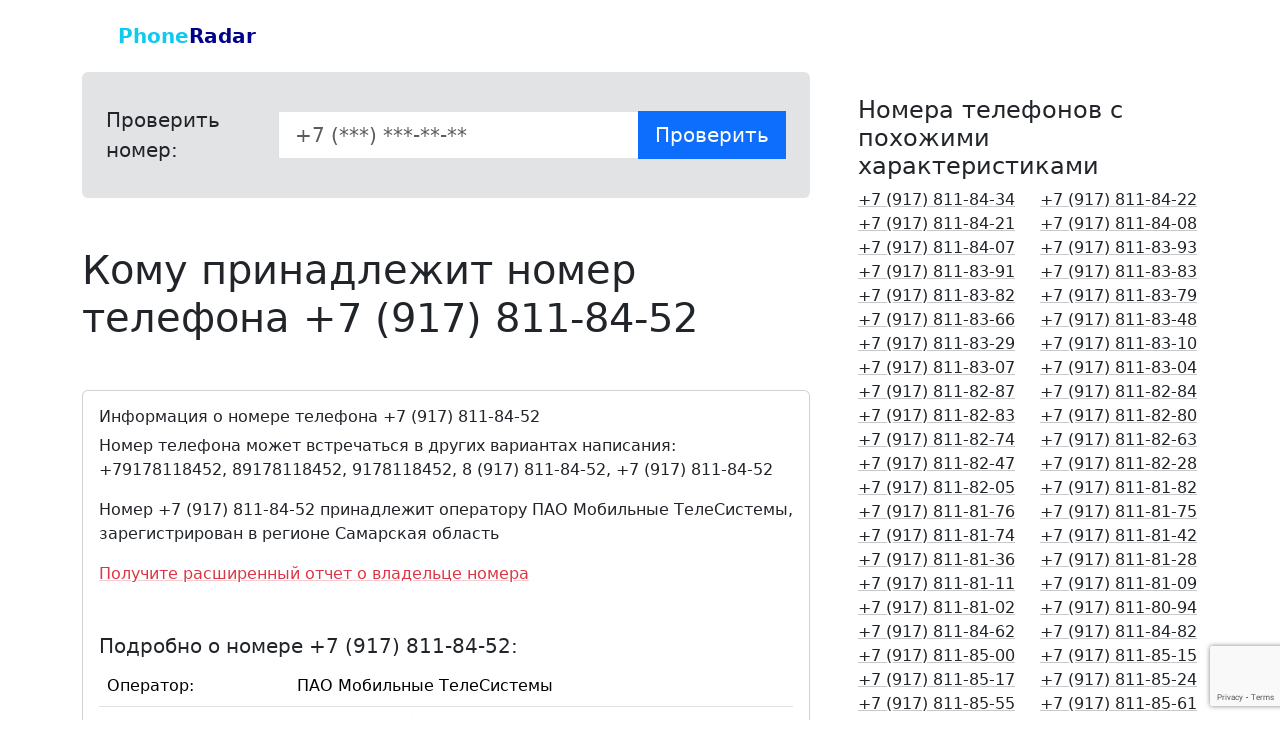

--- FILE ---
content_type: text/html; charset=UTF-8
request_url: https://phoneradar.ru/phone/9178118452
body_size: 8810
content:
<!DOCTYPE html>
<html lang="ru">
    <head>
        <meta charset="utf-8" />
        <meta http-equiv="X-UA-Compatible" content="IE=edge" />
        <meta name="viewport" content="width=device-width, initial-scale=1, shrink-to-fit=no" />
        <meta name="description" content="Как найти человека по номеру телефона  +79178118452" />
		<meta name="keywords" content="пробить номер телефона" />
        <title>Кому принадлежит номер телефона +79178118452</title>
		<link rel="canonical" href="https://phoneradar.ru/phone/9178118452"/>
		<link rel="icon" type="image/png" href="/favicon.png" />
    	<link rel="shortcut icon"  type="image/png" href="/favicon.png" />
        <link href="https://fonts.googleapis.com/css?family=Roboto:300,400,500" rel="stylesheet" />
        <link href="https://fonts.googleapis.com/css?family=Roboto+Mono:400,500" rel="stylesheet" />
		<link href="https://cdn.jsdelivr.net/npm/bootstrap@5.3.2/dist/css/bootstrap.min.css" rel="stylesheet" integrity="sha384-T3c6CoIi6uLrA9TneNEoa7RxnatzjcDSCmG1MXxSR1GAsXEV/Dwwykc2MPK8M2HN" crossorigin="anonymous">
		<link href="/css/style.css" rel="stylesheet" />
		
<meta property="og:title" content="Кому принадлежит номер телефона +79178118452" />
<meta property="og:description" content="Как найти человека по номеру телефона  +79178118452" />
<meta property="og:image" content="https://phoneradar.ru/img/social.jpg" />
<meta property="og:url" content="https://phoneradar.ru/phone/9178118452" />
<meta property="og:site_name" content="Найди абонента по номеру телефона" />
<script src="https://yastatic.net/share2/share.js" async></script>
		
<!-- Yandex.Metrika counter -->
<script type="text/javascript" >
   (function(m,e,t,r,i,k,a){m[i]=m[i]||function(){(m[i].a=m[i].a||[]).push(arguments)};
   m[i].l=1*new Date();
   for (var j = 0; j < document.scripts.length; j++) {if (document.scripts[j].src === r) { return; }}
   k=e.createElement(t),a=e.getElementsByTagName(t)[0],k.async=1,k.src=r,a.parentNode.insertBefore(k,a)})
   (window, document, "script", "https://mc.yandex.ru/metrika/tag.js", "ym");

   ym(27053038, "init", {
        clickmap:true,
        trackLinks:true,
        accurateTrackBounce:true
   });
</script>
<noscript><div><img src="https://mc.yandex.ru/watch/27053038" style="position:absolute; left:-9999px;" alt="" /></div></noscript>
<!-- /Yandex.Metrika counter -->

		<script src="https://cdn.jsdelivr.net/npm/bootstrap@5.3.2/dist/js/bootstrap.bundle.min.js" integrity="sha384-C6RzsynM9kWDrMNeT87bh95OGNyZPhcTNXj1NW7RuBCsyN/o0jlpcV8Qyq46cDfL" crossorigin="anonymous"></script>
		<script src="https://cdn.jsdelivr.net/npm/jquery@3.6.0/dist/jquery.min.js"></script>
		<script src="/js/cleave.min.js"></script>
	</head>
	<body class=""> 
		
		<nav class="navbar navbar-expand-lg navbar-light bg-white">
      		<div class="container py-2 px-5"> 
				<a class="navbar-brand" href="/"><div><i class="bi bi-geo-alt" style="color:darkblue;"></i> <span class="fw-bold text-info">Phone</span><span style="color:darkblue;" class=" fw-bold">Radar</span></div></a> 
			</div>
    	</nav>
		<!-- Page Content-->
        
			
				<!-- main -->
				<div class="container">	




       <div class="mb-5" id="info">
            <div class="row gx-5">
            	<div class="col-md-8 mb-3">
					

	<div class="p-4  bg-secondary-subtle rounded ">
		<form class="" action="/phone/" method="get">
		<div class="row g-2 align-items-center">
			
			<label for="phone_id" class="col-md-3 col-form-label col-form-label-lg">Проверить номер:</label>
			<div class="col-md-9">
				<div class="input-group ">
    			<input type="text" class="form-control form-control-lg rounded-0" name="number" id="phone_id" placeholder="+7 (***) ***-**-**">
  				<button class="btn btn-primary btn-lg  rounded-0" type="submit"><span class="d-none d-md-inline">Проверить </span> <i class="bi bi-search"></i> </button>
				</div>
			</div>	
			
		</div>
		</form>
	</div>


<div class="">
	<h1 class=" my-5">Кому принадлежит номер телефона +7 (917) 811-84-52</h1>
</div>
					
                	<div class="card mb-3">
  						<div class="card-body">
                        	<h2 class="fs-6">Информация о номере телефона +7 (917) 811-84-52</h2>
                            <p>Номер телефона может встречаться в других вариантах написания:<br>  +79178118452,  89178118452, 9178118452, 8 (917) 811-84-52, +7 (917) 811-84-52 </p>
                            <p>Номер +7 (917) 811-84-52 принадлежит оператору ПАО Мобильные ТелеСистемы, зарегистрирован в регионе Самарская область</p>
                            
							<p><a href="/go/?phone=9178118452" class="link-danger link-offset-2 link-underline-opacity-25 link-underline-opacity-100-hover" target="_blank"  onclick="ym(27053038,'reachGoal','click-otchet'); return true;" >Получите расширенный отчет о владельце номера</a></p>
                            <h5 class="mt-5">Подробно о номере +7 (917) 811-84-52:</h5>
    						<table class="table">
                            	<tbody>
                                	<tr>
      									<td>Оператор: </td>
      									<td>ПАО Мобильные ТелеСистемы</td>
    								</tr>
                                    <tr>
      									<td>Регион:</td>
      									<td>Самарская область</td>
    								</tr>
                                    
                                </tbody>
                            </table>
							
							<div class="py-3 px-1 px-md-4">
								<div class="d-flex flex-row mb-3">
  									<div>Поделиться:</div>
  									<div class="px-1 px-md-3">
	  									<div class="ya-share2" data-curtain data-shape="round" data-services="vkontakte,odnoklassniki,telegram,messenger,whatsapp,moimir" data-title="Кому принадлежит номер телефона +79178118452" data-url="https://phoneradar.ru/phone/9178118452" data-image="https://phoneradar.ru/img/social.jpg" data-description="Как найти человека по номеру телефона  +79178118452"></div>
									</div>
								</div>
							</div>
							
							
							<div class="px-1 py-4 px-md-4 shadow  bg-primary  rounded mb-5" style="--bs-bg-opacity: .2;">
						
							<p class="fs-3 text-center">Получите расширенный отчет о владельце номера</p>
								<div class="d-grid gap-2">
							<a href="/go/?phone=9178118452" class="btn btn-primary btn-lg my-3" target="_blank"  onclick="ym(27053038,'reachGoal','click-otchet'); return true;" > <i class="bi bi-card-text"></i> Получить полный отчет о номере +7 (917) 811-84-52 </a>
								</div>
							<p class="text-center">В расширенном отчете доступны данные по номеру из более чем 20 официальных источников. </p>
							<p><!--<a href="/servise/full-report">Узнайте подробнее...</a>--></p>
						
							</div>
							
							
							
  						</div>
					</div>

            <!-- bnr -->
			<div class="bnr-scanprof-home text-white px-4 position-relative my-4" >
				<a href="/go?ads=scanpro&source=phone" target="_blank" class="stretched-link"></a>
					<div class="row">
						<div class="col-md-6 text-white d-flex align-items-center">
							<div>
							<p class="fs-3">Возможно любимый человек тебе изменяет?</p>
							<p class="lead">Не накручивай себя, просто проверь!<br>Наш сервис покажет все тайны твоей второй половинки!</p>
								<a href="/go?ads=scanpro&source=phone" class="btn btn-danger btn-lg ml-4 rounded-0">Проверить сейчас!</a>	
							</div>
							
						</div>
						<div class="col-md-6 d-flex align-items-center">
							<img src="/img/bnr7.png" class="img-fluid" alt="Как проверить любимого человека на измену">
						</div>	
					</div>
				</div>

<!-- Yandex.Market Widget  -->
<script async src="https://aflt.market.yandex.ru/widget/script/api" type="text/javascript"></script>
<script type="text/javascript">
    (function (w) {
        function start() {
            w.removeEventListener("YaMarketAffiliateLoad", start);
            w.YaMarketAffiliate.createWidget({type:"models",
	containerId:"marketWidget",
	fallback:true,
	params:{clid:6197524,
		searchText:"смартфоны по рейтингу",
		themeId:1 } });
        }
        w.YaMarketAffiliate
            ? start()
            : w.addEventListener("YaMarketAffiliateLoad", start);
    })(window);
</script>
<!-- End Yandex.Market Widget -->


<div id="marketWidget"></div>
			<!-- bnr -->
					
                    
                    
                    <script src="https://api-maps.yandex.ru/2.1/?lang=ru_RU&amp;apikey=96202e79-c3c2-439b-8ea8-92718bcdfc5f" type="text/javascript"></script>
			<script type="text/javascript">
    ymaps.ready(init);
    var myMap;
    function init(){     
        myMap = new ymaps.Map("map", {
            center: [55.76, 37.64],
            zoom: 4
        });
    ymaps.geocode("Самарская область", {
        results: 1
    }).then(function (res) {
            var firstGeoObject = res.geoObjects.get(0),
                coords = firstGeoObject.geometry.getCoordinates(),
                bounds = firstGeoObject.properties.get("boundedBy");
            myMap.geoObjects.add(firstGeoObject);
            myMap.setBounds(bounds, {
                checkZoomRange: true
            });
			// var myCircle = new ymaps.Circle([coords, 1000 ], { balloonContent: "",hintContent: "" }, { draggable: false,fillColor: "#DB709377",strokeColor: "#990066",strokeOpacity: 0.8,strokeWidth: 1 });
            //myMap.geoObjects.add(myCircle);
        });
    }
</script>
		<div class="card border-muted mb-3">
  						<div class="card-body">
    						<h3 class="display-6">Местоположение на карте</h3>
                			<!-- maps -->
							<div id="map" style="height: 400px"></div>
							<div class="small text-muted mt-2">* Показан регион, в котором зарегистрирован телефонный номер</div>
           				</div>
      				</div>
	
                    
					
					<div class="card mb-3">
  						<div class="card-body">
							<h3 class="display-6">Отзывы о номере телефона <small class="text-body-secondary">+7 (917) 811-84-52</small></h3>
							<p class="fs-6">Расскажите всем если столкнулись с мошенником или другим негативом.<br> Или наоборот, это полезный номер, и на него обязательно нужно ответить?<br> Оставьте свой отзыв о телефонном номере:</p>
							<button class="btn btn-primary rounded-0" type="button" data-bs-toggle="collapse" data-bs-target="#collapseCommentForm" aria-expanded="false" aria-controls="collapseCommentForm" onClick="$(this).hide();"><i class="bi bi-plus-circle"></i> Добавить отзыв </button>
							
							<div class="collapse" id="collapseCommentForm">
								<form id="commentForm" action="/addcomment/" method="post" class="py-3">
                                    <input type="hidden" name="phone_id" value="9178118452" >
  										<div class="row my-3">
                                        	<div class="col-md-3">
                                            	<label for="username">Ваше имя:</label>
                                            </div>
    										<div class="col-md-9">
                                            	<input type="text" class="form-control" id="username" name="username">
                                            </div>
  										</div>
  										<div class="row mb-3">
                                        	<div class="col-md-3">
                                            	<label for="comment">Комментарий:</label>
                                            </div>
    										<div class="col-md-9">
                                            	<textarea id="comment" class="form-control"  name="comment"></textarea>
                                            </div>
  										</div>
										<input type="hidden" name="rcpt" id="rcpt">
									<button type="submit" class="btn btn-primary rounded-0"><i class="bi bi-plus-circle"></i> Добавить отзыв</button>
								</form>
  
   <p class="fs-6 fw-lighter p-2"> <i class="bi bi-exclamation-circle"></i> В отзывах не допускается публикация персональных данных (фамилий, имен, адресов и т.д), оскорблений в любом виде, ненормативной лексики, высказываний противоречащих законам Российской Федерации. В отзыве не должно быть рекламы в любом виде, не допускаются ссылки на сайты и адреса электронной почты. В тексте отзыва разрешены только буквы русского алфавита и цифры.<br> Пожалуйста соблюдайте данные правила, в ином случае отзыв не будет опубликован.</p>
 
							</div>
						</div>
					</div>
                    
					
					<div class="alert alert-info" role="alert"><i class="fa fa-warning"></i> Отзывов о номере еще нет, вы можете быть первым!</div>
					
					<div class="text-center py-5">
  						<p class="fs-3">Поделитесь информацией в социальных сетях:</p>
  						
	  					<div class="ya-share2" data-curtain data-shape="normal" data-size="l" data-services="vkontakte,odnoklassniki,telegram,messenger,whatsapp,moimir" data-title="Кому принадлежит номер телефона +79178118452" data-url="https://phoneradar.ru/phone/9178118452" data-image="https://phoneradar.ru/img/social.jpg" data-description="Как найти человека по номеру телефона  +79178118452"></div>
						
					</div>
					
                </div>
                
                <div class="col-md-4">
					
					
					
				
					
					
  			
                	<div class="row my-4">
                	<h4>Номера телефонов с похожими характеристиками</h4><div class="col-6"><a href="/phone/9178118434" class="link-dark link-offset-2 link-underline-opacity-25 link-underline-opacity-100-hover">+7 (917) 811-84-34</a> </div><div class="col-6"><a href="/phone/9178118422" class="link-dark link-offset-2 link-underline-opacity-25 link-underline-opacity-100-hover">+7 (917) 811-84-22</a> </div><div class="col-6"><a href="/phone/9178118421" class="link-dark link-offset-2 link-underline-opacity-25 link-underline-opacity-100-hover">+7 (917) 811-84-21</a> </div><div class="col-6"><a href="/phone/9178118408" class="link-dark link-offset-2 link-underline-opacity-25 link-underline-opacity-100-hover">+7 (917) 811-84-08</a> </div><div class="col-6"><a href="/phone/9178118407" class="link-dark link-offset-2 link-underline-opacity-25 link-underline-opacity-100-hover">+7 (917) 811-84-07</a> </div><div class="col-6"><a href="/phone/9178118393" class="link-dark link-offset-2 link-underline-opacity-25 link-underline-opacity-100-hover">+7 (917) 811-83-93</a> </div><div class="col-6"><a href="/phone/9178118391" class="link-dark link-offset-2 link-underline-opacity-25 link-underline-opacity-100-hover">+7 (917) 811-83-91</a> </div><div class="col-6"><a href="/phone/9178118383" class="link-dark link-offset-2 link-underline-opacity-25 link-underline-opacity-100-hover">+7 (917) 811-83-83</a> </div><div class="col-6"><a href="/phone/9178118382" class="link-dark link-offset-2 link-underline-opacity-25 link-underline-opacity-100-hover">+7 (917) 811-83-82</a> </div><div class="col-6"><a href="/phone/9178118379" class="link-dark link-offset-2 link-underline-opacity-25 link-underline-opacity-100-hover">+7 (917) 811-83-79</a> </div><div class="col-6"><a href="/phone/9178118366" class="link-dark link-offset-2 link-underline-opacity-25 link-underline-opacity-100-hover">+7 (917) 811-83-66</a> </div><div class="col-6"><a href="/phone/9178118348" class="link-dark link-offset-2 link-underline-opacity-25 link-underline-opacity-100-hover">+7 (917) 811-83-48</a> </div><div class="col-6"><a href="/phone/9178118329" class="link-dark link-offset-2 link-underline-opacity-25 link-underline-opacity-100-hover">+7 (917) 811-83-29</a> </div><div class="col-6"><a href="/phone/9178118310" class="link-dark link-offset-2 link-underline-opacity-25 link-underline-opacity-100-hover">+7 (917) 811-83-10</a> </div><div class="col-6"><a href="/phone/9178118307" class="link-dark link-offset-2 link-underline-opacity-25 link-underline-opacity-100-hover">+7 (917) 811-83-07</a> </div><div class="col-6"><a href="/phone/9178118304" class="link-dark link-offset-2 link-underline-opacity-25 link-underline-opacity-100-hover">+7 (917) 811-83-04</a> </div><div class="col-6"><a href="/phone/9178118287" class="link-dark link-offset-2 link-underline-opacity-25 link-underline-opacity-100-hover">+7 (917) 811-82-87</a> </div><div class="col-6"><a href="/phone/9178118284" class="link-dark link-offset-2 link-underline-opacity-25 link-underline-opacity-100-hover">+7 (917) 811-82-84</a> </div><div class="col-6"><a href="/phone/9178118283" class="link-dark link-offset-2 link-underline-opacity-25 link-underline-opacity-100-hover">+7 (917) 811-82-83</a> </div><div class="col-6"><a href="/phone/9178118280" class="link-dark link-offset-2 link-underline-opacity-25 link-underline-opacity-100-hover">+7 (917) 811-82-80</a> </div><div class="col-6"><a href="/phone/9178118274" class="link-dark link-offset-2 link-underline-opacity-25 link-underline-opacity-100-hover">+7 (917) 811-82-74</a> </div><div class="col-6"><a href="/phone/9178118263" class="link-dark link-offset-2 link-underline-opacity-25 link-underline-opacity-100-hover">+7 (917) 811-82-63</a> </div><div class="col-6"><a href="/phone/9178118247" class="link-dark link-offset-2 link-underline-opacity-25 link-underline-opacity-100-hover">+7 (917) 811-82-47</a> </div><div class="col-6"><a href="/phone/9178118228" class="link-dark link-offset-2 link-underline-opacity-25 link-underline-opacity-100-hover">+7 (917) 811-82-28</a> </div><div class="col-6"><a href="/phone/9178118205" class="link-dark link-offset-2 link-underline-opacity-25 link-underline-opacity-100-hover">+7 (917) 811-82-05</a> </div><div class="col-6"><a href="/phone/9178118182" class="link-dark link-offset-2 link-underline-opacity-25 link-underline-opacity-100-hover">+7 (917) 811-81-82</a> </div><div class="col-6"><a href="/phone/9178118176" class="link-dark link-offset-2 link-underline-opacity-25 link-underline-opacity-100-hover">+7 (917) 811-81-76</a> </div><div class="col-6"><a href="/phone/9178118175" class="link-dark link-offset-2 link-underline-opacity-25 link-underline-opacity-100-hover">+7 (917) 811-81-75</a> </div><div class="col-6"><a href="/phone/9178118174" class="link-dark link-offset-2 link-underline-opacity-25 link-underline-opacity-100-hover">+7 (917) 811-81-74</a> </div><div class="col-6"><a href="/phone/9178118142" class="link-dark link-offset-2 link-underline-opacity-25 link-underline-opacity-100-hover">+7 (917) 811-81-42</a> </div><div class="col-6"><a href="/phone/9178118136" class="link-dark link-offset-2 link-underline-opacity-25 link-underline-opacity-100-hover">+7 (917) 811-81-36</a> </div><div class="col-6"><a href="/phone/9178118128" class="link-dark link-offset-2 link-underline-opacity-25 link-underline-opacity-100-hover">+7 (917) 811-81-28</a> </div><div class="col-6"><a href="/phone/9178118111" class="link-dark link-offset-2 link-underline-opacity-25 link-underline-opacity-100-hover">+7 (917) 811-81-11</a> </div><div class="col-6"><a href="/phone/9178118109" class="link-dark link-offset-2 link-underline-opacity-25 link-underline-opacity-100-hover">+7 (917) 811-81-09</a> </div><div class="col-6"><a href="/phone/9178118102" class="link-dark link-offset-2 link-underline-opacity-25 link-underline-opacity-100-hover">+7 (917) 811-81-02</a> </div><div class="col-6"><a href="/phone/9178118094" class="link-dark link-offset-2 link-underline-opacity-25 link-underline-opacity-100-hover">+7 (917) 811-80-94</a> </div><div class="col-6"><a href="/phone/9178118462" class="link-dark link-offset-2 link-underline-opacity-25 link-underline-opacity-100-hover">+7 (917) 811-84-62</a> </div><div class="col-6"><a href="/phone/9178118482" class="link-dark link-offset-2 link-underline-opacity-25 link-underline-opacity-100-hover">+7 (917) 811-84-82</a> </div><div class="col-6"><a href="/phone/9178118500" class="link-dark link-offset-2 link-underline-opacity-25 link-underline-opacity-100-hover">+7 (917) 811-85-00</a> </div><div class="col-6"><a href="/phone/9178118515" class="link-dark link-offset-2 link-underline-opacity-25 link-underline-opacity-100-hover">+7 (917) 811-85-15</a> </div><div class="col-6"><a href="/phone/9178118517" class="link-dark link-offset-2 link-underline-opacity-25 link-underline-opacity-100-hover">+7 (917) 811-85-17</a> </div><div class="col-6"><a href="/phone/9178118524" class="link-dark link-offset-2 link-underline-opacity-25 link-underline-opacity-100-hover">+7 (917) 811-85-24</a> </div><div class="col-6"><a href="/phone/9178118555" class="link-dark link-offset-2 link-underline-opacity-25 link-underline-opacity-100-hover">+7 (917) 811-85-55</a> </div><div class="col-6"><a href="/phone/9178118561" class="link-dark link-offset-2 link-underline-opacity-25 link-underline-opacity-100-hover">+7 (917) 811-85-61</a> </div><div class="col-6"><a href="/phone/9178118562" class="link-dark link-offset-2 link-underline-opacity-25 link-underline-opacity-100-hover">+7 (917) 811-85-62</a> </div><div class="col-6"><a href="/phone/9178118594" class="link-dark link-offset-2 link-underline-opacity-25 link-underline-opacity-100-hover">+7 (917) 811-85-94</a> </div><div class="col-6"><a href="/phone/9178118608" class="link-dark link-offset-2 link-underline-opacity-25 link-underline-opacity-100-hover">+7 (917) 811-86-08</a> </div><div class="col-6"><a href="/phone/9178118619" class="link-dark link-offset-2 link-underline-opacity-25 link-underline-opacity-100-hover">+7 (917) 811-86-19</a> </div><div class="col-6"><a href="/phone/9178118627" class="link-dark link-offset-2 link-underline-opacity-25 link-underline-opacity-100-hover">+7 (917) 811-86-27</a> </div><div class="col-6"><a href="/phone/9178118664" class="link-dark link-offset-2 link-underline-opacity-25 link-underline-opacity-100-hover">+7 (917) 811-86-64</a> </div><div class="col-6"><a href="/phone/9178118672" class="link-dark link-offset-2 link-underline-opacity-25 link-underline-opacity-100-hover">+7 (917) 811-86-72</a> </div><div class="col-6"><a href="/phone/9178118674" class="link-dark link-offset-2 link-underline-opacity-25 link-underline-opacity-100-hover">+7 (917) 811-86-74</a> </div><div class="col-6"><a href="/phone/9178118675" class="link-dark link-offset-2 link-underline-opacity-25 link-underline-opacity-100-hover">+7 (917) 811-86-75</a> </div><div class="col-6"><a href="/phone/9178118699" class="link-dark link-offset-2 link-underline-opacity-25 link-underline-opacity-100-hover">+7 (917) 811-86-99</a> </div><div class="col-6"><a href="/phone/9178118706" class="link-dark link-offset-2 link-underline-opacity-25 link-underline-opacity-100-hover">+7 (917) 811-87-06</a> </div><div class="col-6"><a href="/phone/9178118721" class="link-dark link-offset-2 link-underline-opacity-25 link-underline-opacity-100-hover">+7 (917) 811-87-21</a> </div><div class="col-6"><a href="/phone/9178118722" class="link-dark link-offset-2 link-underline-opacity-25 link-underline-opacity-100-hover">+7 (917) 811-87-22</a> </div><div class="col-6"><a href="/phone/9178118747" class="link-dark link-offset-2 link-underline-opacity-25 link-underline-opacity-100-hover">+7 (917) 811-87-47</a> </div><div class="col-6"><a href="/phone/9178118751" class="link-dark link-offset-2 link-underline-opacity-25 link-underline-opacity-100-hover">+7 (917) 811-87-51</a> </div><div class="col-6"><a href="/phone/9178118757" class="link-dark link-offset-2 link-underline-opacity-25 link-underline-opacity-100-hover">+7 (917) 811-87-57</a> </div><div class="col-6"><a href="/phone/9178118758" class="link-dark link-offset-2 link-underline-opacity-25 link-underline-opacity-100-hover">+7 (917) 811-87-58</a> </div><div class="col-6"><a href="/phone/9178118759" class="link-dark link-offset-2 link-underline-opacity-25 link-underline-opacity-100-hover">+7 (917) 811-87-59</a> </div><div class="col-6"><a href="/phone/9178118764" class="link-dark link-offset-2 link-underline-opacity-25 link-underline-opacity-100-hover">+7 (917) 811-87-64</a> </div><div class="col-6"><a href="/phone/9178118773" class="link-dark link-offset-2 link-underline-opacity-25 link-underline-opacity-100-hover">+7 (917) 811-87-73</a> </div><div class="col-6"><a href="/phone/9178118777" class="link-dark link-offset-2 link-underline-opacity-25 link-underline-opacity-100-hover">+7 (917) 811-87-77</a> </div><div class="col-6"><a href="/phone/9178118779" class="link-dark link-offset-2 link-underline-opacity-25 link-underline-opacity-100-hover">+7 (917) 811-87-79</a> </div><div class="col-6"><a href="/phone/9178118780" class="link-dark link-offset-2 link-underline-opacity-25 link-underline-opacity-100-hover">+7 (917) 811-87-80</a> </div><div class="col-6"><a href="/phone/9178118782" class="link-dark link-offset-2 link-underline-opacity-25 link-underline-opacity-100-hover">+7 (917) 811-87-82</a> </div><div class="col-6"><a href="/phone/9178118804" class="link-dark link-offset-2 link-underline-opacity-25 link-underline-opacity-100-hover">+7 (917) 811-88-04</a> </div><div class="col-6"><a href="/phone/9178118860" class="link-dark link-offset-2 link-underline-opacity-25 link-underline-opacity-100-hover">+7 (917) 811-88-60</a> </div><div class="col-6"><a href="/phone/9178118869" class="link-dark link-offset-2 link-underline-opacity-25 link-underline-opacity-100-hover">+7 (917) 811-88-69</a> </div><div class="col-6"><a href="/phone/9178118880" class="link-dark link-offset-2 link-underline-opacity-25 link-underline-opacity-100-hover">+7 (917) 811-88-80</a> </div>	
                    </div>
					<div class="mb-4">
                	<h4>Отзывы на другие номера</h4>
				<div class="card rounded-0 border-0 bg-secondary-subtle mb-3"><div class="card-body">
				<p ><i class="bi bi-chat text-primary"></i> Продал не рабочую панель приборов, пропал на звонки не отвечает</p>
				<p>Вадим <a href="/phone/9004951442" class="link-dark link-offset-2 link-underline-opacity-25 link-underline-opacity-100-hover"> о номере +7 (900) 495-14-42</a> </p>
				</div></div>
				<div class="card rounded-0 border-0 bg-secondary-subtle mb-3"><div class="card-body">
				<p ><i class="bi bi-chat text-primary"></i> опять мошенники. делают дозвон и сбрасывают. никогда не перезванивайте. у меня никого в москве нет а звонят оттуда частенько. только с разных номеров и таким вот способом</p>
				<p>елена <a href="/phone/9091514470" class="link-dark link-offset-2 link-underline-opacity-25 link-underline-opacity-100-hover"> о номере +7 (909) 151-44-70</a> </p>
				</div></div>
				<div class="card rounded-0 border-0 bg-secondary-subtle mb-3"><div class="card-body">
				<p ><i class="bi bi-chat text-primary"></i> хороший номер</p>
				<p>максим <a href="/phone/9680910873" class="link-dark link-offset-2 link-underline-opacity-25 link-underline-opacity-100-hover"> о номере +7 (968) 091-08-73</a> </p>
				</div></div>
				<div class="card rounded-0 border-0 bg-secondary-subtle mb-3"><div class="card-body">
				<p ><i class="bi bi-chat text-primary"></i> С этого номера поступают угрозы</p>
				<p>Alex <a href="/phone/9161693855" class="link-dark link-offset-2 link-underline-opacity-25 link-underline-opacity-100-hover"> о номере +7 (916) 169-38-55</a> </p>
				</div></div>
				<div class="card rounded-0 border-0 bg-secondary-subtle mb-3"><div class="card-body">
				<p ><i class="bi bi-chat text-primary"></i> ЛОХОТРОНЩИКИ</p>
				<p>валерий волохов <a href="/phone/9313195400" class="link-dark link-offset-2 link-underline-opacity-25 link-underline-opacity-100-hover"> о номере +7 (931) 319-54-00</a> </p>
				</div></div>
				<div class="card rounded-0 border-0 bg-secondary-subtle mb-3"><div class="card-body">
				<p ><i class="bi bi-chat text-primary"></i> Ребята! Я только что попался на переводе на этот кинотеатр. Пздц.. отправил запрос в службу поддержки      жду разбирательств. Надеюсь заблокируют их и вернут деньги. Ребята не переводите им бабки. Сайт подложный:     :          -    .</p>
				<p>Евген <a href="/phone/9691091753" class="link-dark link-offset-2 link-underline-opacity-25 link-underline-opacity-100-hover"> о номере +7 (969) 109-17-53</a> </p>
				</div></div>
				<div class="card rounded-0 border-0 bg-secondary-subtle mb-3"><div class="card-body">
				<p ><i class="bi bi-chat text-primary"></i> Номер мошенников. Будьте внимательны!!!</p>
				<p>Татьяна <a href="/phone/9063389665" class="link-dark link-offset-2 link-underline-opacity-25 link-underline-opacity-100-hover"> о номере +7 (906) 338-96-65</a> </p>
				</div></div>
				<div class="card rounded-0 border-0 bg-secondary-subtle mb-3"><div class="card-body">
				<p ><i class="bi bi-chat text-primary"></i> спам</p>
				<p>Данил <a href="/phone/9638148357" class="link-dark link-offset-2 link-underline-opacity-25 link-underline-opacity-100-hover"> о номере +7 (963) 814-83-57</a> </p>
				</div></div>
				<div class="card rounded-0 border-0 bg-secondary-subtle mb-3"><div class="card-body">
				<p ><i class="bi bi-chat text-primary"></i> Мошенники</p>
				<p>Сергей <a href="/phone/9633067058" class="link-dark link-offset-2 link-underline-opacity-25 link-underline-opacity-100-hover"> о номере +7 (963) 306-70-58</a> </p>
				</div></div>
				<div class="card rounded-0 border-0 bg-secondary-subtle mb-3"><div class="card-body">
				<p ><i class="bi bi-chat text-primary"></i> Звонят, предлагают рассчитать страховку, говорят что из Росгосстраха. По факту - мошенники, которым нужны ваши документы: права, ПТС и проч., которые они потом могут использовать даже на оформление кредитов. Не ведитесь, попросите их внутренний номер в Росгосстрахе, чтобы им можно было перезвонить. Удачи.</p>
				<p>Антон <a href="/phone/9850441076" class="link-dark link-offset-2 link-underline-opacity-25 link-underline-opacity-100-hover"> о номере +7 (985) 044-10-76</a> </p>
				</div></div>
				<div class="card rounded-0 border-0 bg-secondary-subtle mb-3"><div class="card-body">
				<p ><i class="bi bi-chat text-primary"></i> С этого номера звонят и пишут угрозы.</p>
				<p>Анна <a href="/phone/9994500921" class="link-dark link-offset-2 link-underline-opacity-25 link-underline-opacity-100-hover"> о номере +7 (999) 450-09-21</a> </p>
				</div></div>
				<div class="card rounded-0 border-0 bg-secondary-subtle mb-3"><div class="card-body">
				<p ><i class="bi bi-chat text-primary"></i> Дыра которая рада бу мужикам ,звоните по бухе всем даст в первый день</p>
				<p>Танюшка котельникова <a href="/phone/9228247644" class="link-dark link-offset-2 link-underline-opacity-25 link-underline-opacity-100-hover"> о номере +7 (922) 824-76-44</a> </p>
				</div></div>
				<div class="card rounded-0 border-0 bg-secondary-subtle mb-3"><div class="card-body">
				<p ><i class="bi bi-chat text-primary"></i> Пытаются развести на деньги. Просят выслать предоплату за услуги.</p>
				<p>Александр <a href="/phone/9090847861" class="link-dark link-offset-2 link-underline-opacity-25 link-underline-opacity-100-hover"> о номере +7 (909) 084-78-61</a> </p>
				</div></div>
				<div class="card rounded-0 border-0 bg-secondary-subtle mb-3"><div class="card-body">
				<p ><i class="bi bi-chat text-primary"></i> Снимаешь трубку - идут гудки. Не дождался, сбросил вызов</p>
				<p>Василий <a href="/phone/9108243308" class="link-dark link-offset-2 link-underline-opacity-25 link-underline-opacity-100-hover"> о номере +7 (910) 824-33-08</a> </p>
				</div></div>
				<div class="card rounded-0 border-0 bg-secondary-subtle mb-3"><div class="card-body">
				<p ><i class="bi bi-chat text-primary"></i> Пришло смс с приглашением на диспансеризацию...</p>
				<p>Ирина <a href="/phone/9272909093" class="link-dark link-offset-2 link-underline-opacity-25 link-underline-opacity-100-hover"> о номере +7 (927) 290-90-93</a> </p>
				</div></div>
				<div class="card rounded-0 border-0 bg-secondary-subtle mb-3"><div class="card-body">
				<p ><i class="bi bi-chat text-primary"></i> Смс рассылка</p>
				<p>Владимир <a href="/phone/9219939577" class="link-dark link-offset-2 link-underline-opacity-25 link-underline-opacity-100-hover"> о номере +7 (921) 993-95-77</a> </p>
				</div></div>
				<div class="card rounded-0 border-0 bg-secondary-subtle mb-3"><div class="card-body">
				<p ><i class="bi bi-chat text-primary"></i> Смс</p>
				<p>Алексей <a href="/phone/9219939577" class="link-dark link-offset-2 link-underline-opacity-25 link-underline-opacity-100-hover"> о номере +7 (921) 993-95-77</a> </p>
				</div></div>
				<div class="card rounded-0 border-0 bg-secondary-subtle mb-3"><div class="card-body">
				<p ><i class="bi bi-chat text-primary"></i> Все ок</p>
				<p>Алена <a href="/phone/9219939577" class="link-dark link-offset-2 link-underline-opacity-25 link-underline-opacity-100-hover"> о номере +7 (921) 993-95-77</a> </p>
				</div></div>
				<div class="card rounded-0 border-0 bg-secondary-subtle mb-3"><div class="card-body">
				<p ><i class="bi bi-chat text-primary"></i> Нормальный</p>
				<p>Антон <a href="/phone/9219939577" class="link-dark link-offset-2 link-underline-opacity-25 link-underline-opacity-100-hover"> о номере +7 (921) 993-95-77</a> </p>
				</div></div>
				<div class="card rounded-0 border-0 bg-secondary-subtle mb-3"><div class="card-body">
				<p ><i class="bi bi-chat text-primary"></i> Смс рассылка</p>
				<p>Николай <a href="/phone/9219939577" class="link-dark link-offset-2 link-underline-opacity-25 link-underline-opacity-100-hover"> о номере +7 (921) 993-95-77</a> </p>
				</div></div>	
                    </div>
                </div>

                
                
            </div><!-- /.row  -->
            

            

        
	  </div><!-- /info -->
	

</div> 

<div  id="mymodal" class="modal fade" tabindex="-1" aria-labelledby="exampleModalLabel" aria-hidden="true">
  <div class=" modal-dialog modal-dialog-centered">
    <div class="modal-content">
      <div class="modal-header">
        <button type="button" class="btn-close" data-bs-dismiss="modal" aria-label="Закрыть"></button>
      </div>
      <div class="modal-body py-5 my-5 text-center">
        <p class="lead" id="addcoment_result"></p>
      </div>
      
    </div>
  </div>
</div>


<script src="https://www.google.com/recaptcha/api.js?render=6Le4fJwpAAAAAL46YAhHgVSK619poDX4420LLemj"></script>
<script type="text/javascript" src="/js/validate/jquery.validate.min.js"></script>
<script>
$("#commentForm").submit(function(e) {
	e.preventDefault();
	if($("#commentForm").valid() === true) {
		grecaptcha.execute("6Le4fJwpAAAAAL46YAhHgVSK619poDX4420LLemj", {action: "commentForm"}).then(function(token) {
     		let rcpt = document.getElementById("rcpt");
      		rcpt.value = token; 
			ajaxSubmit($("#commentForm"));
        });
	}   
});
$("#commentForm").validate( {
			rules: {
					username: {
						required: true
					},
					comment: "required"
				},
			messages: {
					username: "Укажите Ваше имя",
					comment: "Отзыв не может быть пустым"
				},
			errorElement: "span",
			errorPlacement: function(error,element) { 
				error.addClass( "invalid-feedback" ); 
				if ( element.prop( "type" ) === "checkbox" ) {
						error.insertAfter( element.next( "label" ) );
				} else {
						error.insertAfter( element );
				}
			},
			highlight: function ( element, errorClass, validClass ) {
					$( element ).addClass( "is-invalid" ).removeClass( "is-valid" );
				},
			unhighlight: function (element, errorClass, validClass) {
					$( element ).addClass( "is-valid" ).removeClass( "is-invalid" );
				}
	} );
function ajaxSubmit(data)
{
	$.ajax({
		url: "/addcomment/",
		method: "post",
		data: data.serialize(),
		dataType: "json",
		success: function(resp){
			const myModal = new bootstrap.Modal('#mymodal');
			myModal.show();
			$('#addcoment_result').html(resp.result);
			$('#username').val('').removeClass( "is-valid" );
			$('#comment').val('').removeClass( "is-valid" );
			
		},
		error: function(resp){
			const myModal = new bootstrap.Modal('#mymodal');
			myModal.show();
			$('#addcoment_result').html(resp.result);
			$('#username').val('').removeClass( "is-valid" );
			$('#comment').val('').removeClass( "is-valid" );
		}
	});
}
function complain(id)
{
	$.ajax({
		url: "/complain/",
		method: "get",
		data: {id:id},
		success: function(resp){
			$('#complain_block_'+id).html('<i class="bi bi-slash-circle text-danger"></i>');
			$('.tooltip').removeClass( "show" ).addClass("hide");
		},
		error: function(resp){ }
	});	
	
}
</script>

			
			
			
        
		
		<!-- Footer-->
        <footer class="pt-5 caption bg-dark"   >
            <div class="container px-4 px-lg-5 pb-5 text-light">
				<p class=""><a href="/comments/" class=" text-light"> <i class="bi bi-chat"></i> Отзывы о телефонных номерах</a></p>
				
				<p class=""><a href="/support/" class=" text-light"> <i class="bi bi-envelope"></i> Поддержка пользователей</a></p>
			
				<p class="">&copy; Phoneradar.ru, 2014-2025 г. </p>
				
			</div>
        </footer>

		
		<script>
			if($("#phone_id").length) {
				new Cleave('#phone_id', {  numericOnly: true,  prefix: '+7', blocks: [ 2, 3, 3, 2, 2], delimiter: ' ', });
			}
const tooltipTriggerList = document.querySelectorAll('[data-bs-toggle="tooltip"]')
const tooltipList = [...tooltipTriggerList].map(tooltipTriggerEl => new bootstrap.Tooltip(tooltipTriggerEl))
</script>
	</body>

</html>

--- FILE ---
content_type: text/html; charset=utf-8
request_url: https://www.google.com/recaptcha/api2/anchor?ar=1&k=6Le4fJwpAAAAAL46YAhHgVSK619poDX4420LLemj&co=aHR0cHM6Ly9waG9uZXJhZGFyLnJ1OjQ0Mw..&hl=en&v=naPR4A6FAh-yZLuCX253WaZq&size=invisible&anchor-ms=40000&execute-ms=15000&cb=7grk3ipn1bsy
body_size: 45085
content:
<!DOCTYPE HTML><html dir="ltr" lang="en"><head><meta http-equiv="Content-Type" content="text/html; charset=UTF-8">
<meta http-equiv="X-UA-Compatible" content="IE=edge">
<title>reCAPTCHA</title>
<style type="text/css">
/* cyrillic-ext */
@font-face {
  font-family: 'Roboto';
  font-style: normal;
  font-weight: 400;
  src: url(//fonts.gstatic.com/s/roboto/v18/KFOmCnqEu92Fr1Mu72xKKTU1Kvnz.woff2) format('woff2');
  unicode-range: U+0460-052F, U+1C80-1C8A, U+20B4, U+2DE0-2DFF, U+A640-A69F, U+FE2E-FE2F;
}
/* cyrillic */
@font-face {
  font-family: 'Roboto';
  font-style: normal;
  font-weight: 400;
  src: url(//fonts.gstatic.com/s/roboto/v18/KFOmCnqEu92Fr1Mu5mxKKTU1Kvnz.woff2) format('woff2');
  unicode-range: U+0301, U+0400-045F, U+0490-0491, U+04B0-04B1, U+2116;
}
/* greek-ext */
@font-face {
  font-family: 'Roboto';
  font-style: normal;
  font-weight: 400;
  src: url(//fonts.gstatic.com/s/roboto/v18/KFOmCnqEu92Fr1Mu7mxKKTU1Kvnz.woff2) format('woff2');
  unicode-range: U+1F00-1FFF;
}
/* greek */
@font-face {
  font-family: 'Roboto';
  font-style: normal;
  font-weight: 400;
  src: url(//fonts.gstatic.com/s/roboto/v18/KFOmCnqEu92Fr1Mu4WxKKTU1Kvnz.woff2) format('woff2');
  unicode-range: U+0370-0377, U+037A-037F, U+0384-038A, U+038C, U+038E-03A1, U+03A3-03FF;
}
/* vietnamese */
@font-face {
  font-family: 'Roboto';
  font-style: normal;
  font-weight: 400;
  src: url(//fonts.gstatic.com/s/roboto/v18/KFOmCnqEu92Fr1Mu7WxKKTU1Kvnz.woff2) format('woff2');
  unicode-range: U+0102-0103, U+0110-0111, U+0128-0129, U+0168-0169, U+01A0-01A1, U+01AF-01B0, U+0300-0301, U+0303-0304, U+0308-0309, U+0323, U+0329, U+1EA0-1EF9, U+20AB;
}
/* latin-ext */
@font-face {
  font-family: 'Roboto';
  font-style: normal;
  font-weight: 400;
  src: url(//fonts.gstatic.com/s/roboto/v18/KFOmCnqEu92Fr1Mu7GxKKTU1Kvnz.woff2) format('woff2');
  unicode-range: U+0100-02BA, U+02BD-02C5, U+02C7-02CC, U+02CE-02D7, U+02DD-02FF, U+0304, U+0308, U+0329, U+1D00-1DBF, U+1E00-1E9F, U+1EF2-1EFF, U+2020, U+20A0-20AB, U+20AD-20C0, U+2113, U+2C60-2C7F, U+A720-A7FF;
}
/* latin */
@font-face {
  font-family: 'Roboto';
  font-style: normal;
  font-weight: 400;
  src: url(//fonts.gstatic.com/s/roboto/v18/KFOmCnqEu92Fr1Mu4mxKKTU1Kg.woff2) format('woff2');
  unicode-range: U+0000-00FF, U+0131, U+0152-0153, U+02BB-02BC, U+02C6, U+02DA, U+02DC, U+0304, U+0308, U+0329, U+2000-206F, U+20AC, U+2122, U+2191, U+2193, U+2212, U+2215, U+FEFF, U+FFFD;
}
/* cyrillic-ext */
@font-face {
  font-family: 'Roboto';
  font-style: normal;
  font-weight: 500;
  src: url(//fonts.gstatic.com/s/roboto/v18/KFOlCnqEu92Fr1MmEU9fCRc4AMP6lbBP.woff2) format('woff2');
  unicode-range: U+0460-052F, U+1C80-1C8A, U+20B4, U+2DE0-2DFF, U+A640-A69F, U+FE2E-FE2F;
}
/* cyrillic */
@font-face {
  font-family: 'Roboto';
  font-style: normal;
  font-weight: 500;
  src: url(//fonts.gstatic.com/s/roboto/v18/KFOlCnqEu92Fr1MmEU9fABc4AMP6lbBP.woff2) format('woff2');
  unicode-range: U+0301, U+0400-045F, U+0490-0491, U+04B0-04B1, U+2116;
}
/* greek-ext */
@font-face {
  font-family: 'Roboto';
  font-style: normal;
  font-weight: 500;
  src: url(//fonts.gstatic.com/s/roboto/v18/KFOlCnqEu92Fr1MmEU9fCBc4AMP6lbBP.woff2) format('woff2');
  unicode-range: U+1F00-1FFF;
}
/* greek */
@font-face {
  font-family: 'Roboto';
  font-style: normal;
  font-weight: 500;
  src: url(//fonts.gstatic.com/s/roboto/v18/KFOlCnqEu92Fr1MmEU9fBxc4AMP6lbBP.woff2) format('woff2');
  unicode-range: U+0370-0377, U+037A-037F, U+0384-038A, U+038C, U+038E-03A1, U+03A3-03FF;
}
/* vietnamese */
@font-face {
  font-family: 'Roboto';
  font-style: normal;
  font-weight: 500;
  src: url(//fonts.gstatic.com/s/roboto/v18/KFOlCnqEu92Fr1MmEU9fCxc4AMP6lbBP.woff2) format('woff2');
  unicode-range: U+0102-0103, U+0110-0111, U+0128-0129, U+0168-0169, U+01A0-01A1, U+01AF-01B0, U+0300-0301, U+0303-0304, U+0308-0309, U+0323, U+0329, U+1EA0-1EF9, U+20AB;
}
/* latin-ext */
@font-face {
  font-family: 'Roboto';
  font-style: normal;
  font-weight: 500;
  src: url(//fonts.gstatic.com/s/roboto/v18/KFOlCnqEu92Fr1MmEU9fChc4AMP6lbBP.woff2) format('woff2');
  unicode-range: U+0100-02BA, U+02BD-02C5, U+02C7-02CC, U+02CE-02D7, U+02DD-02FF, U+0304, U+0308, U+0329, U+1D00-1DBF, U+1E00-1E9F, U+1EF2-1EFF, U+2020, U+20A0-20AB, U+20AD-20C0, U+2113, U+2C60-2C7F, U+A720-A7FF;
}
/* latin */
@font-face {
  font-family: 'Roboto';
  font-style: normal;
  font-weight: 500;
  src: url(//fonts.gstatic.com/s/roboto/v18/KFOlCnqEu92Fr1MmEU9fBBc4AMP6lQ.woff2) format('woff2');
  unicode-range: U+0000-00FF, U+0131, U+0152-0153, U+02BB-02BC, U+02C6, U+02DA, U+02DC, U+0304, U+0308, U+0329, U+2000-206F, U+20AC, U+2122, U+2191, U+2193, U+2212, U+2215, U+FEFF, U+FFFD;
}
/* cyrillic-ext */
@font-face {
  font-family: 'Roboto';
  font-style: normal;
  font-weight: 900;
  src: url(//fonts.gstatic.com/s/roboto/v18/KFOlCnqEu92Fr1MmYUtfCRc4AMP6lbBP.woff2) format('woff2');
  unicode-range: U+0460-052F, U+1C80-1C8A, U+20B4, U+2DE0-2DFF, U+A640-A69F, U+FE2E-FE2F;
}
/* cyrillic */
@font-face {
  font-family: 'Roboto';
  font-style: normal;
  font-weight: 900;
  src: url(//fonts.gstatic.com/s/roboto/v18/KFOlCnqEu92Fr1MmYUtfABc4AMP6lbBP.woff2) format('woff2');
  unicode-range: U+0301, U+0400-045F, U+0490-0491, U+04B0-04B1, U+2116;
}
/* greek-ext */
@font-face {
  font-family: 'Roboto';
  font-style: normal;
  font-weight: 900;
  src: url(//fonts.gstatic.com/s/roboto/v18/KFOlCnqEu92Fr1MmYUtfCBc4AMP6lbBP.woff2) format('woff2');
  unicode-range: U+1F00-1FFF;
}
/* greek */
@font-face {
  font-family: 'Roboto';
  font-style: normal;
  font-weight: 900;
  src: url(//fonts.gstatic.com/s/roboto/v18/KFOlCnqEu92Fr1MmYUtfBxc4AMP6lbBP.woff2) format('woff2');
  unicode-range: U+0370-0377, U+037A-037F, U+0384-038A, U+038C, U+038E-03A1, U+03A3-03FF;
}
/* vietnamese */
@font-face {
  font-family: 'Roboto';
  font-style: normal;
  font-weight: 900;
  src: url(//fonts.gstatic.com/s/roboto/v18/KFOlCnqEu92Fr1MmYUtfCxc4AMP6lbBP.woff2) format('woff2');
  unicode-range: U+0102-0103, U+0110-0111, U+0128-0129, U+0168-0169, U+01A0-01A1, U+01AF-01B0, U+0300-0301, U+0303-0304, U+0308-0309, U+0323, U+0329, U+1EA0-1EF9, U+20AB;
}
/* latin-ext */
@font-face {
  font-family: 'Roboto';
  font-style: normal;
  font-weight: 900;
  src: url(//fonts.gstatic.com/s/roboto/v18/KFOlCnqEu92Fr1MmYUtfChc4AMP6lbBP.woff2) format('woff2');
  unicode-range: U+0100-02BA, U+02BD-02C5, U+02C7-02CC, U+02CE-02D7, U+02DD-02FF, U+0304, U+0308, U+0329, U+1D00-1DBF, U+1E00-1E9F, U+1EF2-1EFF, U+2020, U+20A0-20AB, U+20AD-20C0, U+2113, U+2C60-2C7F, U+A720-A7FF;
}
/* latin */
@font-face {
  font-family: 'Roboto';
  font-style: normal;
  font-weight: 900;
  src: url(//fonts.gstatic.com/s/roboto/v18/KFOlCnqEu92Fr1MmYUtfBBc4AMP6lQ.woff2) format('woff2');
  unicode-range: U+0000-00FF, U+0131, U+0152-0153, U+02BB-02BC, U+02C6, U+02DA, U+02DC, U+0304, U+0308, U+0329, U+2000-206F, U+20AC, U+2122, U+2191, U+2193, U+2212, U+2215, U+FEFF, U+FFFD;
}

</style>
<link rel="stylesheet" type="text/css" href="https://www.gstatic.com/recaptcha/releases/naPR4A6FAh-yZLuCX253WaZq/styles__ltr.css">
<script nonce="JfaN-N_ZKndodhFdgf9kDQ" type="text/javascript">window['__recaptcha_api'] = 'https://www.google.com/recaptcha/api2/';</script>
<script type="text/javascript" src="https://www.gstatic.com/recaptcha/releases/naPR4A6FAh-yZLuCX253WaZq/recaptcha__en.js" nonce="JfaN-N_ZKndodhFdgf9kDQ">
      
    </script></head>
<body><div id="rc-anchor-alert" class="rc-anchor-alert"></div>
<input type="hidden" id="recaptcha-token" value="[base64]">
<script type="text/javascript" nonce="JfaN-N_ZKndodhFdgf9kDQ">
      recaptcha.anchor.Main.init("[\x22ainput\x22,[\x22bgdata\x22,\x22\x22,\[base64]/cFtiKytdPWs6KGs8MjA0OD9wW2IrK109az4+NnwxOTI6KChrJjY0NTEyKT09NTUyOTYmJnIrMTxXLmxlbmd0aCYmKFcuY2hhckNvZGVBdChyKzEpJjY0NTEyKT09NTYzMjA/[base64]/[base64]/[base64]/[base64]/[base64]/[base64]/[base64]/[base64]/[base64]/[base64]/[base64]/[base64]/[base64]/[base64]\x22,\[base64]\\u003d\x22,\x22RWdxw7vCjWYpw4LCjlbDkcKQwp0JHMKEwpl8X8OiFAfDsz1CwotQw7UswoXCkjrDrcKZOFvDpjTDmQ7DkznCnE5rwrwlUV7Ci3zCqGkPNsKCw4zDpsKfAz7DnlRww4XDrcO5wqNnCWzDuMKgRMKQLMOWwr17ECDCp8KzYC/DjsK1C2pRUsO9w6HCvgvCm8KBw6nChCnCvgoew5nDusKuUsKUw5nCtMK+w7nCs3/DkwIPFcOCGUXCjn7DmU09GMKXChsdw7tuPitbFMOxwpXCtcK3VcKqw5vDsGAEwqQewojClhnDi8O+wppiwoLDpQzDgzrDlll8cMOwP0rCtw7Djz/[base64]/[base64]/DgQk2wrMvw4zDnWfDs19oVFPCqEkkwpTDimjDkcOGe2zDiXRIwpBsKUnCusKww65dw6jCshYgOS8JwokMa8ONEXbCnsO2w7IQdsKAFMKEw68ewrplwp1ew6bCtcKTTjfCgCTCo8OuTsK2w78fw6XCqMOFw7vDrzLChVLDjC0uOcKZwo4lwo4ew7dCcMOyWcO4wp/DhMOxQh/Cq1/Di8Opw5/CqGbCocKYwrhFwqV8wpshwotDScOBU1rCmMOta3dXNMK1w5FYf1Myw6swwqLDiX9de8OowpY7w5dCN8ORVcK0wrnDgsK0QH/CpyzClU7DhcOoHMKAwoETICTCshTCkcOvwobCpsKow4zCrn7CjMOcwp3Dg8OvwpLCq8OoOsKzYEAFHCPCpcOjw5XDrRJwWgxSJcOSPRQDwqHDhzLDlsOMwpjDp8Oow7zDvhPDgwEQw7XCviLDl0sew4DCjMKKW8K9w4LDmcOKw6sOwoV/w7vCi0kdw4lCw4dce8KRwrLDo8OIKMK+wqnCpwnCscKpwr/CmMK/S3TCs8ONw48Kw4ZIw5UNw4YTw53Dr0nCl8KPw7jDn8Ktw6TDpcOdw6VPwqfDlC3Dr1oGwp3Dmi/CnMOGNwFfWjDDrkPCqn0MGXl9w4LChsKDwpnDpMKZIMOmOCQkw71Tw4JAw47Ds8KYw5NoEsKkRn0AGMOCw4Qww7YLTi9Sw5ozbcO/woUtwq/CvsKBw4IQwozDgMOPXMOgEMKmS8Kew5vDo8OHwr4VaSsIRXoWJMKsw7bDjcO/wqHCjsONw7l4wqwZLWQoSDfDljRhw60xNcOVwrPCvzbDj8OHVjTCtMKpwozCicKRP8O/w43DlcODw4vCo3bCi2oewpDCk8OLwogFw40dw5jClsKEw50UXcK8AsO3A8Klw7TCuEQbcnY3w5/ClB0WwrDCmcO0w6NKE8OVw5tJw7/DtcOywoBDw7gBaDRrHsK/w59pwp1JaXvDtcKjAzcww68mBWvCncOAwotUYMK3woXDol0PwrtUw4XCo2HDiUVCw6zDiSECHmZnKFRgc8KmwoIpwoQXc8O6wpwcwoJJQiTDg8KOw6Jsw7RBJsOow63DkAw/wr3DpHXCkCZ5MEYdw5sja8KJOcK+w74tw5QwLsK+wq7Ct1XCtgXCn8OBw7bCo8OLWyzDtgbCsQpJwqsjw6hjFRA4w7/Cv8OHEEdASsORw7RdHVUdwrdmNRzCs315ecO/wrowwrdQY8OUQMKFZistw7rCti5sJhcQXcOkwqM1S8KzwojCkFI/w73DkcO5w610wpE9wpbCisK9wqvCtcOHC1/DjcKVwpBhwoxZwqpMwrwPZ8KNc8O2wpFKw7UTZTPCpjrDr8O9TMKlME08w7JLU8OeAlzDuQw9G8O/P8OyCMK/T8O3wp/DhMOdw5LDk8KsfcKPLsOCw5XCsQcPwq7DuGrDr8KPHBbCskgHa8O2UsOfw5TCvgE2O8KeCcOIw4dqbMOgC0N2V3/Cqx5Ww4XCvsKswrc/wp0DCgdnODfDhUjDuMKDwrg9XDAAwr3DrT/Csnx+O1ZZUcORw456HQ4pNsKEwrLCn8KEa8K9wqJfEhtaKsOdw4R2K8K3w4/[base64]/Cl8K8wqPCgjDDuMKdw4/DuVdPw75iw61ww7vDqwjDqsKiw5/CkcOCw4jClAUWbcKqesKKw7dvVcKBwqLDrcO1MMOJWsK9wo/Cp0ELw5p+w5XDm8KJAMO/NkzCpcOjwr1kw5/[base64]/Cn8ODwoJkw7XCixPDqQnDgmwlwq7CtGfDsTHCrXwuw6w/DnFxwo7DigzCrcO1w6/DoQXDoMOxJMOKMcKRw4sCX2Esw6dowrINSgjCpC3Cr1fClBvCqSDChsKTDcOdw7MGwo/Dl1zDocO4wrA3wqHCusOWSl5HDMObH8KEwoYlwoAuw50AG2DDoTzDrsOscAPCjcO+Tg9qw71qdMKVw4Qxw4xHVE8Kw6DDuhXDmR/[base64]/Dm8Kcw4PCoMO3EDLCtsOAfkPCvC3DsWHDqMO8w5/CsilMwpwWfjhIEcK1G0vDtAcDV1nCn8KJwrPDnsOhICjDocKEw4x0GsOGw6HDncOBw4/CkcKbTMO7wq9sw6U0wqvCtMOww6PCusKHwrXCisKrwonCnhg8KRbDksOzeMOpeVBLwrIhwrfClsOMw6zCjRDCqsKFw5PDlVwRIHcxdUvCv0nCncO6w618w5cEL8OIw5bCksKFw74zwqdmw4Adwpx1wqNgVMODB8KgC8OmXcKGw7s/OcOga8O/wq/DpQfCi8O6LXLCjsOuw505wopjWmpRUyrDjlhOwo3CrMOPekdxw5PCnSjDqw0cL8KQGXhPbhEoKsKMXUN/GsOfN8KABkLDvcKOTFHDlcOswowIdhbCjsKYwoDCglfDg2bCo1YOw5/CocKMBsKaQ8K+XXPDpMO3TsOlwqPCgDbCojBYwprCkcKTw63Ct0bDqyTCicOyO8KfQkxgc8KzwpDDm8OawrFow4TDh8OWIcOBw5ZAwpgcfQvCj8K2wpIRXSopwrIMNFzCl3jCoBrChjAJw6EfTsOywqXDkksVwoR6HCPDpCjCmMO8QXFHwqNQTsKTw54/AcKmw54JEn3Cp0bDjEFlw6fDqsKIwrQ7w6deAT3DnsOlw5nDvTU+wqTCkAHDr8KzOD1EwoBtCsKQwrJ1GsKQNMKwdsOww6/CicKswpwAesKow70rWETCmH89JlvDlz9nXcKYNsOUMA8fw7ZVw5LDjcOuYcO0w57DvcOgQsKrX8OPWMKnwpHDnmDCpj4+RBwAwpXDlMK3M8O+wo/CoMKtBA0HdV8WI8KZVn7DoMOcEkPCpmw2esKGw6zDgcOGw7xhX8KkScKywpEKwrYbXC/DtMOkw67Dn8OvaRNew7wKw4XDhsKScMOgZsK2b8K+YcOIKV9Tw6cvXCUyGDrDiR5/[base64]/WMKPUsK6P8ObUcKXLGXCoCsQCToxeUTDsTtBwqrCvsK1W8Knw5glSMOjBMKDI8KTCVZGBRRvNQvDjEVQwpxvw5/CnQdKdsKFw6/[base64]/I3vCqcO/cRJ8YsOYbsOFw5l8EVrDtD89Gzkiwo0Gw4oFdcKBbMOww6jDpAvClnpUA2/DmGHCv8OlB8KCPC8Vw6IPRxPCp3NhwoEJw4fDp8OsO1XCuEzDo8KFGMK4MsK1w6QdScKLFMKrX2XDnAVjPMOCwqnCm3MYw6fDvcKIaMKXYMKaE1MEw45Uw4Fpw5EZBgIGXWzCvyjCtMOIVSkXw7TCl8OgwojCsCZVw5IVwofDqDTDuzoIwqHChMO/E8KjEMOxw5guI8KwwpAfwp/CvcK0cDQFf8OSDMOtw4rDg14rw5I5wpLCsDLDhF1FCcKaw7Zmw5w1J0HCp8OrQGfCp2NaRsOeMG7DiSHCkD/DqVZpPsK4OcKJw5jDuMKhw5vDncKvXMObw7DCkkXDmjnDiSknwrtnw4lrwodLPsKWw6nDs8OMRcKYwr3CniLDpMKsbcKBwrLCp8OzwprCqsOBw79ywrIWw5F1ZivChRDDuFIUd8KhCcKEfcKPw5jDnhhAwq9XRjbCoR5Fw6skExjDoMK5woHDg8OFworCgBVTw7/[base64]/CkF/[base64]/DpzDDkMOLIMOTQx/DtcKsZ8Kaw58nWm4DBkIsaMOLZzjCksOBasORw4rDtcO1U8O0w4Z4wrPCpcKJw5Qhw5koPcOQLSR/wqtsYsO1w7RvwpwUwqrDp8KIwo/CjiDCqcK+R8KyKmp3V2J3WMOpasOgw5h7w4PDr8KUwpTCvsKRwpLCtXVWUDsWBjdsYR9/w7DCjcKdS8OteTrCn0fDgMOYwpfDnAjDvMKXwqlUC1/[base64]/DvcKLw4/DmcKEbMKKYm5BShbDlMOOPQ/CuQgVwoHDvipXw6A3HnhbfC0WwpDCp8KTByUCwozCqG14wo0awrTDlMKAWSDDscOtwpvDkkjCjgJDw6XDj8KuLMKhw4rCmMOcw58Bwr56NMKaV8KEZsKWwp7CvcO2w6/DnmDCjhjDicOYTMKQw5vCrsKJcMOjwrErWGLCmhXDm3B2wrTCvRpRwprDt8OQLcOTYMKSBynDkGLCj8OiE8Oww5Fyw5fCi8KawojDsDU7SsOkNnDCuSjCuUDCjETDtFEUw7M/LcKyw4jCm8KDwoVGem/ClEhaF3PDksKkW8KleSlqwo0VQcOGd8ODw5DCssOdEAPDosKKwqXDlxZNwpHCr8KREsOvXcOGBGPCmsO/a8KAeQY7wrg1wpfDicOoE8OKE8OrwrrCiiLCq184w7jDtFzDn39qwqzCiiUiw55eek0TwqkBw4hbLnLDmDHClsKDw6LCtkfCpMK4ZcOrB1x0IsKgF8OlwpPDslLCi8OIOMKCPx7Cl8KhwqXDgMOoFFfCpsOkZcKdwpFpwoTDkcOBwrfCj8OFbDTCpn/CvcK0w7w9wqTCisKwIhxRCjdmwp3CughiBCrDgn1SwpXDs8KQwqUaT8O9wphYwohzwoMADwTCk8K2w7RaUMKIw4kGdMKbwqBHwp/[base64]/DoB1Mw5R5w7chCsOcwoZWRjDCn8KFQBYqw5TDkMK2w5TCisOIwobDrl/ChTHDo3TDnVLDpMKMdlbCoHQ0C8KRw59rw7bCk2DDsMO4IljDmkHDuMKtRcOyJcKNwoDClVh+w5M4wpdDVsKrwpVmwpXDsXDDpsKEEGnDqCMDT8OrP0zDqSEnKWNCdMKywrXDvsOGw51iJFLCncKwE2FKw7YGTVDDj2zCpcKUX8K+UcOvRsKnwq3ClA/CqULCvsKTwrpEw7Z+HMKfwoDCrifDrBTDo1nDj3nDjTbCvFvDny8BZF/[base64]/CosO6wpvCr1Q9C8O0R8OHd2t+L8OTw4Ruw7LClDxPw60wwoxawqjCuTZ/HD9YNcK2wpnDuhTCusOFwr7Ch2vCiXjDmUkywp7DjyJ5w6LDlH8pb8OyFWQuNMKTccKAGz7Dk8OIDcOEwrLDuMKAHTp7wrV+QTxcw5gCw4/[base64]/Ci8KoAxh4ZcOMTMKxRMK4w4/ChMOIw5R/ZsOvAMOIw7YANU/DpsKRcFvChjNJwqMrw6FHF1/CikNmw4VSZALChxnCg8OawrAZw6ZiW8K8BMKPSsOAasOEwpPDuMOhw4DCmmkXw4AFEV19DhocHcKJd8KGLsOJfcOVYls2wrMcwoPChMOVBsOvXsOQwoJIPMOtwq1nw6vCqMOfwqJ6w7YLwo7DpTM8Sw/CkcOPKcKUwpDCpcK0KMK2ZMO4EkjDqcKFw5TCgA4kwqPDqMKxFsObw5c+DsOJw5HCoypnPVsIwrEeSCTDsWN9wqzCnsKdwrYXwqnDrsOKwq/CmsKUOETCqkfDhRrDm8K7wqdgaMKCcMKdwoVfORzCuGHCq2wWwqcGPALCg8O5w53DqQ9wDXh4w7dOw7t+w5o4Mj3CoV3DmQJ3w7RHw6wiw4FRw43DqHnDusKBwrjDm8KFazh4w7PDpRXDucKhwoDCtgfCl0orZFZlw5nDiDvDuSxtKsOUXcO/w7g6LcOAw6nCvsKuNcKaIE1ePAEHecK4RMK/[base64]/OTgwwpbDmwI8wrd2wpvDmcKZw6NQYixrc8O8w6UmwpBSRW4JUsOVwq0PZW9jODzCoTHDhlkbw4HCt03DpsOtekNrZMKtwqbDlTrCmzUuEj7Dl8O/w44OwpNJZsKLw5PDksOawp/DrcKaw6vCr8KoLsOAw4rCnCLCoMK5wr4HZsO0KlNswqrCpcOzw5bCpyPDgXlyw43DtEoTw7dHw6DCm8ONNRPCvMO0w5RQw53Cp0AdGTrCiHXDq8KPw5/CosKdOMKNw6NiOMOhw7TDi8OQShTDrnHDo2hYwrfDoxbCoMK5Cm1YKELCgcO/e8K9YzXCvS/CusONw4MDwqHDqSvDmnRVw43Dg2bCshjDhcOWFMK3wq3Dn1U4N3XDmE8XG8KJQsOvUFMsPzrDukVEM0HCtzF9w6Few5zDtMO/MsOKw4PCjsOFwo/[base64]/DvMKUwpIMw4vCny3DnMKow4glw5txwrEwZUHDpElyw4TCtGTDtMKJSMKawp4JwpXCg8KzUMO+eMKsw54/fEPClEQuCcK0UcO8J8KpwrAFOW3CncOkbMKJw4XDpcO9wq8tKSlGw5rCiMKnA8O3wpE3XwXCoiDCpMKGRsO8PzwSw6/DrcO1w6o6S8KCwrleOsK2w4VBI8O7w4EDbsKPOQUywrUbw5bCnsKLwqHCkcKaTsO9w5jCqwxCwqDCqFzCgcK4Q8KqIcO/wpk4MsKeB8OXw7UAE8O/w43DqMKlRkI/w7hnB8Oxwo1Jw4hDwrHDkjvCqXDCp8KZwqDChcKRwqTChyzCi8K1w4rCscOsWcODWXdeJ012aHDDoXIcw4/CsFTCncOPRC8MS8KNSBLDsBnCjVTCtMOaMcKiTBjDsMKqVBjCg8ORDsOfclvCi0PDqjrDgjhKV8KVwoRUw6bCuMK3w6XCpHvDsVBkPBFWOkh+VcKhMURjw4LDqsOEUHxAWcKrJGQZw7bDqsOowqs2wpfDqEbCq3/[base64]/Q8OlwqtlS8OefAkjGsOyJ8OHw6HDhSJMH24iw5LDhcKSQV3CiMKKw5HDuDTCgH3DgyjCqzkowqnClcKJw5XDgzkTFkN2wpdrRMKtwpA0wp/DgS/DtlTDq3FXdCnDpcK3wpXDicKyXBDDoyHDhFXDr3PCmMKIGsO/[base64]/EMOZw4zDnsOwbDjDgMOqwp7CrcOHKMKywrLDg8OJw5dzwpQYIhUUw6ltZH8ydw/DjiLDgsObO8K7UMOEwpE7OcOhGMK+w4IUwq/CsMKyw7TDlyDDgsOKcsO3SR9JVx/DkMOtPMKbwr7DjMKow5Arw6vDtTtnNVTCiHUUWWFTPmk+wq1kNcOHwr9QIjrCnQ3Dl8OLwrBpwpxvZcKCJXfCsBIkScKjeA50w4/Cj8OgesKRVGcLwqhBEGLDlMOLciDChBFuwrTDu8Kyw4wJwoDCn8KBb8OqZm/DpmjCt8OQw57Cm18xwrPDvsO0wo/DjxYmwopVw6QIXMKwJ8K1wp3Dv28Vw48zwq/DozorwoLDtsKvWCrDp8O3IcOBHD0XIwvCsShmwp/[base64]/Cn8ODwpfCk8OxwodlJ3PDmsOIN3DDsyhEHXpHOcKJMsK/[base64]/[base64]/DsMKfwrbCvRJ1wp3CrsOBLwU9wqHDqCJOQEl/wonCgVUFCFHClijDgUjCvcO+woHDp0LDg0TCgcK1ClV8wrvDgsOVwqnDqsONBsK9w7IvVgXDgSUowqDDgFAif8OOSsKdfFrCocOzDMO/UsOJwqoaw4nConXDssOQcsKuUMK4woAOM8K7wrNRwrTCnMOdKHd7d8K4w5U+VsKFKXHCu8OywrZUQ8KDw4bCgz3CowklwpshwpN/acKsYsKWNy3DoV9sW8KJwrvDscKnw4/[base64]/BcOyw6vDhBcLQhsewpDDs8KOw5PCrMOqw7rCncKkSz5ww7jDhnzDisOjwpoLSTjChcOwTgVLwr7DpcKnw6oPw5PCjTkNw70UwqdHSUXDtitfw7nDtMO1VMK9w6BIKhZxPR/Dt8K8EUjCicO6H1UDwrHCo2VDw73DhMOKZ8Oow57CrMORDGcwLsOMwrw3fMOMTlgrG8Opw6HDicOjw4DCqcKqFcK/wp9sOcKcwpTCiDbDpcO5RkvDqx05wotawrjCvsOCwopiX0/Du8OFBDBPMjhFwrjDnQlPw7zCsMKLesOBFH8ow7hFRcKRw6fDicOuwq3Dt8K6XV4rWypLDSJEwp3DuENaYcOYwpAfwq1yNMKBMsKXOcKvw5zDmMK+NcObwqLCpsKyw4ITw4ohw4wUScKPQiR0wrTDoMOJwq7Dm8OkwonDum/ChXrDnMOXwpliwo3DlcKzasKjwqBbT8OGw6bCkj0hRMKEwoU0w6kjwrPDuMKtwoNcFMOlcsKTwpjCkwvCrG/DmVB5XjkEIW3ClsKwKMO2CUZiK2jDpC1+Ag0gw7gfU2rDqSY2AATCpWtkw4JDwoRQZsORW8KPw5TDusOKRsKnwrFnFS4bfMKSwrvDgMOdwptDw4UDw67DqcKPa8OpwoAkacKlwqEdw5HCicOew59oXsKGN8OffcOnw7pxw4h3wpV9w4vCkTc/[base64]/[base64]/[base64]/[base64]/[base64]/wrnCuXrDtcOBQzJDwpbDtW1VEMOfwqhlwqPCn8Ocw6JKw4lCwoHCgRBUcBPCrMO2HC5uw6fCqMKeGRlawrDCtkDCtiw4KB7CkXoROTTChzbCgClbQXbDlMOpwq/ClBDCrDYXK8O2w7UCJ8OiwpMyw73ClsOxJi9iw73CtmvCqUnDuUzCnFghFMOea8O4wp8JwpvDiRgmw7fCnsKow5DDrQ7Chg5mBjjCoMOlw5AANWV0LcOdwrvDrCfCjm9oYxTCr8Kkw77Cq8KMccOsw4jDjHUlw78bSHUmfl/[base64]/NcO3w5M0aMKDX8KYLMKwYl9PwrQVbcOdKHLDuUjDiVHCm8OIX0nCmWjCpcOCwqjCmUTCm8K3w60RLGkGwqhzw6cTwo7Cg8OCTsKSAMKkC0/CnMKtSsOgbR0SwoDDvMKhwovDvMKXw7PDq8Kxw54uwqvCt8OQdMOOOcOxw4hgwoYbwqt/JEXDu8OiacOLw4g0w5tzwrkTdy0Gw7Jyw64rDcO4WUBiwq7CqMO5wqnDvMOmZgLDkXbDsjHDggDCpcK1OsKDAwPDt8KZA8OFw60hIQrDggHDoCfCihwGw7TCvC88woPCqcKbwo0Lwo9bFXDDhsK/wpokIFIDVMKowqjDocKDKMOSGsKgwp4kBcOsw43Ds8KxCxt2w5DCvSJMUEpVw43CpMOmOMOFdhHCqnVowrJ9YFbCpsO8w5cWfRVrMcOFwrg4ecKNJsKmwp5zw5pYOmPCgFdBwpnCqsKybT4gw6Fmwp4xTsOhw5zClW/ClcOhVcO/[base64]/DvMOwKsKlw6HDtzpMw6vDgWfCjwzCksOOw43DqMOLwqYZw6EsBRIBwoghYA50wp7Dv8KQEMKQw4jCh8K8w6okHsKsOhhfw6cxDcK/w49mw49mW8KUw7NHw7YcwpvCocOMOhjDuhvDgcOQwrzCsHt6QMOywqzDt2wzLXLDh0c4w4IYFMObw4lRDUrDo8K9TDlpw5hUR8KKwovDjMKWAMKDb8Kvw73DnMKvSw8Uw6gSecONYcOewq/DjXnCt8O8w4DCjwkTQsORJgbCgi0Uw75zRnFTwobCplRBw6jCnsO/w49taMK/wqPDh8KnPMOQwobDucOAwq/CpRbCtnlWZFvDs8KCJVZtwrLDjcKowq1hw4TCj8ONw67CpxdWFkcJwr0mwr7CugQBw5RmwpQqw5DDq8KpbMOCd8K6worCksOIw53CuzhdwqvCvsODc18JEcKKeyHCpCbDli7CgsK6QMKow7TDgsOnSw/CpcKkw64GIcKTwpDCjFnCtMKZEFLDjnXCvC3DrCvDs8OFw6tcw4LCoinChXsxwq4Nw7ZFLMKhVsOzw7M2wohGwrPCt3HDjnMJw4PDiSnCmHjDlTUkwrDDkcKhwrh/aA3DozLCk8OBw7gTwoTDo8K1wqzCokHCh8Ogwo7Ds8K/w64RVQfDtGHCvjNYE0LDu1kkw49jw73ChWHDiEfClcK+w4rCgxs2wpjCncK8wogZasOMwq8KF37Dgl0KXMKMw5Ypw7vCq8OdwobDisOuKgLDhMKhwr/ChgrDocK9GsOfw5nDkMKiwoLCslQ1GcKlUUNWw6F2wpxdwqAZw5Rqw5vDkF4OIcOlwrxYwoVEFWtQwqLDrj3CusO8wrLCkhbDrMOew5jDm8OXS35tOVlKM2kkMMOBw7PDhcKyw7BJM1oUAMK/[base64]/dsOuDifDoXEud8OCwpUZwqDDgMOIOglxAXMYwqJCwpxxCcKNwplAwpPDjkJxwr/CvGk/wrfCoAd4ScODw77CiMOww4PDqn1bWmLDmsO2QDENI8KPIiLCpkzCvsOnVkvCrDEXBlnDuCLDisOYwr3DlsOIJmzDlAQOwpHDtw8dwrXCssKPwppgwr7DnDdPVzjDhcOUw45zOsOvwqLDmlbDjcOQfgvCq21NwoDCtMO/wo98woUiHcK0J0ZPcsKiwqtWZMOtDsOfwp/CocOjw4vDpkwVfMKqMsKOTkfCiV5jwr9TwoYlSMOewqzCojvDtUcrEcOwF8KdwpNIS2AaXy82F8OHwonClgvCicOzwpfCgnMgYxcZfzpFwqETw7LDi1lnwqrDlEvCilfDhMKaHMOqNcORwpN9UDPDjMKoKU/[base64]/eCYgaXfDlwzDslPDi8OCbgkcdsKEwqnDolfDpznDrMOUwp7Cu8ODwp5jw5N3HVLDh1nChxzDghTDhSnDnMOaJMKSV8KRw7rDiG8zQFzCrcONwphawrpZOx/CihwjIStMw41LLwVJw7p6w77DgsO1wplFaMKDwqcaUnRRegnDrcKCMsKQUcOiUhZIwq9eL8KiQGFgwpAXw4o/w5zDocOfwoQjbgTDvcKJw4TDjyZBH0kCVsKKOjjDg8KCwoBGIsKLdRwcLsO9TsOuwocxDkwsScOKYlHDswjCqMOYw4XCscOfcMO7wpYiw5LDlsKzHAvCn8KpXMOncyRwC8O5BE3CjgBOw7vDvnPDpyPCuX7Dgx7Cr2Aowo/DmkvDmsOJMx47CMKVw4UZw6g7wpzDrAFkwqh5M8KmBhPDs8K7aMOqHULCumzDpgsbRm0MAsKcJ8OFw5dBw4N6G8ODwrrCkXRFEgjDp8K0wqNwDsOqA1DDmsOUwqDClcKowqx5wqggdkddVVLCglnDp0LDgVvCi8KzTMO1T8O0KizDgsOBfwfDnFBPCl/Cu8K2L8OswpcnLkg9ZsO0dsKqwq4eCcKGw7/DgRUrRwPDrz1rwo5PworCnVTCtSVow7FHwrzCu2bDrcKJacKMwo3Csgprw6zDqFhxN8KGLE4gw6oIw5oGwoJzwppBUMOCPMO6VcOOYcOMMMO7w43DqkHCkAbClMKLwqHDlsKKbUbDmhcmwrHCtMKJwqzCmcKBT2YzwooFwq/Dh2h+GcOZw67DlRcZwpAPw7AsbcKXwr3Dgks+dmd5YsKIfsOuwo4SPMOmAHDCksKLOMKPAsOHwqwvR8OnZcOzw7VISCzCkibDgkNhw4hsegrDr8KjJ8Knwootc8KZVMKnLmnCtMOMF8KWw77CgcO+M0BWw6VMwqfDrXBnwrjDpjpxwr/[base64]/DmsOZQsOlA8OtXcKQdR5QwpZqQcOcCk3ChcKdTRbCsT/DtSwfGMOYw5gswo5wwrxbw4xuwqM3w4Z4BFInwp55w4VjfHbDmMKqDMKCd8KpMsKtbcKCPnbDv3cnw7RFIivDhMOZc3UZfsKpfxDCtMOLL8OiwpHDu8KNaibDp8KYMDfCrcKhw57CgsOLwo4aNcKBwo4YDB7DgwjCqUfDoMOpHcK3ZcOtJEp/wo/DlxFvwqfCpikXfsOOw5R2KnIvwprDsMOgG8KoDxkQbVPDscKsw5hNw6vDrlHCg3rCtgXDnWJQwq7DgMOmw7IgA8OGw6bCocK0wr00UcKWwrvCpMKbFMOMZcK/w4xGAXpmwovCk3XCisOiRMKAwp4CwqsVMMOVcMOMwoYdw58SZSTDiiRyw6XCvgANw7soGg/ClcKJw6LCl17CrQlOY8OiYD3CpMOYwoDCi8O4wpjCtwMeIMKXw5wpaw3CkMOswp4vHT0Dw7/Ci8KuOsOMw6VaRiHDrMK3w79mw5tMVsOcwoPDosOawrfDmsOmZSHDunhdNFXDrmNpYxw2bMONw5AFbcKYScKDF8OFw4QFesKQwqM3E8OAf8KZdFciw5DCqcOkRcOTaxU0asO/[base64]/CsQVvLyXDryhTw5Jhw58basOiwqLCtcKGw4k7w4bCmXoFwoDCrcKBwrbDqkIgwqZ/w4h+NcKmw6XCvwXDjXPCusOYU8K6w73DscOlJsOxwrDCjcOYwrg5wrthVU7CtcKtTjpswqDCiMOWw4PDiMKRwoZLwoXDg8ODwponw6nCrcOJwpvCh8OybDlBSifDr8KKAsK0VH/DryMXZl3CpAVIw7XCigPCt8ONwrR0wq48aGY9IMO5w5QlXGhqwobCtikIw5PDjcOOLjVswr82w5LDuMKJJcOjw6XCiUQJw5/DrcOPD3HCisK9w6vCt2gGK05vw4VzF8KwVyDCoz3Dk8KgK8K0MsOiwqbDkirCsMO4YsKtwpPDkcOEAcOGwpdrw4TDpCNkWMKTwoBcOA3CnWnDiMKMwrXCv8Oow7h0wrfDgVF5HMOew5V/wp9Jw4Rew6TCp8KnC8KLwqbDqcK/CFI3UQ/DnEBRK8KXwoQLM0Edf0rDiELDqsOVw5oGPcKBw5g5SMOGw7DDoMKrWsKGwrZHw4FSw6vCrwvCqA3DlsKwD8K6csOvwqLCon94TUckwoXCrsO1cMOxwow7HcO/XzDCuMKyw6XCiRjCt8KKwpLCvMOBOMOLa2tZY8OSAyc3w5QPw7PDvktKwoJZwrAVfgjCrsK1wrp7AMK8wo3CtDp3W8O7w6rDuFXCoAENw7EiwrweMMKJeyYRwo/Dt8OiP1d8w4kgw5/[base64]/DmcO7wqxTTcKOYcOkLcKIwrPCusOgeWhJw5I1w68AwrjCkVTCnMKnA8Otw77DpjsLwrR7wrVuwpcBwr/DqkbCvnPCv3Bxw63Co8OOw5vDplDCtsOYw6DDp1LCmAfCvCLDisO8XUbDiw/DpMOqwprCtsK6NsO1ZMKhE8OVKcOzw5fCp8OnworCjWAsLT4aU2JNaMKrIMOtw7jDj8Ktwpldwo/Ds2xzEcKeTSBrdMOGdmYTw78VwoF7KsK0UMKkDMKFVsKcA8KGw79VZFfDlcOUw7FlQ8KSwoMvw7HCkmfCnMO7w4PClsKsw5PDhcOhw5gFwqlOZ8OSwrlWUDHDncOZOsKmwqsXwp7ChEbCicKNw6rDhCTCscKkRTsew4nDpT8NYz9zNCtQLQFKw7/CnHlPNMOrXcKRICc9W8KRwqHCm0lqK2TDkgEZWyAiVmTCvUbCiwDChAHDpsKZXsOGEsKuD8KvFcOKYFoKGz9xW8KCNH9BwqvCkcOEP8Kcwp9Wwqggw6HDq8K2wpk6wqPCvX/[base64]/[base64]/CjcOQwoxmwpBHwrhDw6zDqMOoJsK6w4bCksOqw6xhbWbCk8K+w4zCsMKaNgVuw5XDhcKjPE7CusK5wq7DmcOFwrDCgMO8w60yw5/CrcKmYsOpfcO2RAjDi33Cr8K+TA3CicOQwpHDh8OoCgk/OHQcw5dIwqVHw64UwpZzJEvCkirDshnCmicPSMOQDgQnwo5vwrvDvjbCpcOUwrJ9UMKbEiTDuzfDgMKHEXDCgH7CuT0RRcOOdlw+WnzDpcOZw406wq02W8Oew5/CgUHDqsKDw54JwoXCo3nDpD06bDXCmApJSsOnJMOlFsOma8K3CMOVaHXDmMKfP8Ouw6zDq8KZPsOpw5dpG1XCk1DDlwDCsMOOw7ZbAl/CnivCrAFtw5Z9w4hHw45xajZywpkFaMONw7l5w7d0H1fDjMOgw4vDucKgwrpYZlvChkg2B8KzS8O2w5AWwrPCr8OdFsOQw4nDrVjDghTCoBXCn0jDtsKEEXjDmzZ2P3TCgMOMwqDDpsOkwpfCn8OewrfDvxpERC1BwpHCrRhtS1FGO0c/ccOXwrXCg0UKwq3Dsgppwp98RMK4NsOOwoHCqMOSSQHDrsKdDgYUwo7CisOKfC0Xw69Cd8KwwrXDi8Ovw70Xw4hkw43Ct8KhHsO2C2cbd8OEwrEHw6rCkcKuVsOVwpvDnUjDkMKZZ8KOasKCw5xfw4fDjR1aw5DDmsOnworDvF/CqMK6W8KaXzJTYhwFYgJtw5QobsKtPcKsw6jCncOFwqnDiwzDtsKWLjfCpxjCnsOgwp8uMxsCwr9Uw4RYwpfCkcOMw5rDucKxQMOKSVEUw6kCwpINwoY1w5/[base64]/ClMO4fsOtw6Rnw6bDiMKLw7FEEX3CgsOaw5tFAsOgImnCpsKmKFvCjDcdKsOHIkTDpE03B8OgHMO1S8K0Q0sCXTQyw7TDj0AowpMILsOgw4XCiMOPw4ROw7R8wozCusOEAcOiw4NoNxHDoMOzEMObwpYRw7BAw7DDqcOmwqEdwprCo8K3wrt3w6/DjcOswo/ClsKbw4pfNmTDssKZNMOZwp3Cn1Frwp3CkE9uw5dcw5taHMOpw6o4w6lYw4nCvChewrDDiMOXSkLCshhRFC85wq1aEMOyAC8/w7Afw63DuMK4dMOARMOcOjvDgcK1dm/[base64]/Dl8K1ex5keGhEw4I2w4oJw4/DrsO2CU/CicKGw5xrGxV5wrpuwprCnsK7w54OHcONwrLCgT7CjnF0DsOSwqJbEcKYSEbDucKEwo4iw7rCiMK3T0PDhMOTwppZw4ESwpvDgyIUfsOACh9fG0DDgcOjdwYOwq/CkcOYOMO4w4jCjgIfBcKVQMKEw73CmioNWHDCrD5JOsKHEsKywrxiJRnCqcOFFiUyXToqYCx1T8OYI3zCgjfDsF5yw4XDlixaw71wwpvCmU3DmiFXIUbDjMKtXT/Dmiobw4fDoxTCv8OxaMOkCx5xw5zDjGzChxJuwqHCoMKIG8ONAMKQwpDDocOWJX99Ch/CscOXQSbDlcKFPMKsbsK5cQ7Ct1hKwqzDnxDCnlTDugMdwqXDr8K7wpPDiB1VTsOGw7Q6LBkjwopXw6d2OMOow7shwpcjBkpSwq5qdcKYw6jDvMOcw5s0dcOxwrHDrMKDwrwFTmbCnsO6G8OGajHDonwAwq3DuGLCpjYBw4/Ck8KIF8KnPA/[base64]/Dm8OCNgnClAfCjsOCw5zDqivDkcO3w59kXS/[base64]/w7ktw5TDiVvDucKUwp3DpMOff8O0QcOxw6DDmMK4RsKXQcKEwo3CnxvDiGnDtEx/Vw/DhMOZwq3DlC3DrcOkw5N6wrbCpEQ5w7LDgiUHJMKlLHTDmFTDsRzCjDPChsKkw7AFesKFYsK2McKrYMODw4HCnMOIw4kfw6cmw7NMdD7DtVLChsKhW8Oww79Xw4LCtljDoMOWIkhqIcOCKMK6OU7DqsODcRgfLcOnwrxjFnPDrnxlwqEiTMKeOlwpw6DDjX/[base64]/w4MJFcK8E8ORw5DDpHI6esKvwrtRMsK6wonCsEzDsG/[base64]/Csylqw7nDgcKsw7nDnzHCvMO5w71BIW7Collrw6JZTAXCmzrDicOWQXhQScKSOcKowrrDiGZ9w4vCsjTDmALDvsOWwqEudX/Cn8K0cFRdwqs+woUWw5XCi8OYeQpmw6fDusK8w7YUEX3DksOEw5vCm0J0w6bDjsKqHkBhZ8OtSMOvw53DoCzDicOVwrrCrsOcH8KtH8K1CMOqw5TCqVLDvF1UwonDsktKLREqwrQmZUd/wqjChkDDgcO/L8KOWcKPdcOVwrXCu8KYSMOJw7nCqsKDbsOCw6DDvsKifh/DkybCvmDClk1Zai06wpTDoQ/ChsOKw67CncOAwoJHLsKowptnKTZzwqtRw7lTwrbDv2UMwpTCuyQVA8OXwpHCrsOdQXnCjsK4AMObB8K9GjwKSnPCgcKYUsK+woRhwqHCujoUwqgZw5DCgsOGWGBIchwFwrjCrCDCuGHDrWPDgsOCPsK0w63DrDTDpsKfQE/DnCZ1w5QfZMK5wq/DscOXDsOSw7rCgMOkMXvCgjrCmwvCsSjDpSlywoMxV8OFG8KUw5IIIsKSw6zCvMO9wqo7NA/DvsOzGRFBC8OvOMOQUiHDmlrCiMOqwq0eM0LDgxBew5NHDMOlaBxxwrPClMKQGsK1wpzCvz11McO2dH0TV8KLfDnCncKBYSrCicKNwq9YWMOKw67Dv8KqJyYJPmXDuUlufMKASDfDjsO5wr7CkcOoMsKLw4ZLSMKoSMKBU3RJNhjDmFVHw50zw4HDusOxU8O3VcO/ZyJ6YhDClTAjwpvDvnDDsApBT20Uw4hdesKTw4pBcz7CjcOSR8KmV8OfEMKrR2VoPBvDt2zDjMOAYMKIVsOYw43DoDHCvcKJaCo3Em7CvsKmOSouNmAOHMOPwpvDqQzDrz3DuQ9owpITwpvDmw/CrAdGWcObw4nDtUnDnMKULD/[base64]/DmcOPSiBZG1fCkwYCwpPDpjcLJMO5OMKHw4DDscOEwpTDisK3wqgxSsOPwr3CjMKTUsOjw7MGdsOiw5/CqsORYcK0ERDDiRbDiMOzwpd2el8eYsKew4fCo8KHwpl7w4F6wqAAwqdgwo49w7tyNsKTAXpkwrHCisOswobCu8K9TEEvwo/[base64]/wpd7IcOpwqjCmxfCmcKeRMO6fsKMwrjDs1TDr1R0wpLChcKMw7gCwql0w5bCrcOOMAfDgk5zEEnCtjPCiynCsS9uBAXDssK0chdkwqDDm0bDgsO/FMK/DkNvfMONZ8Kew5bCtE/[base64]/[base64]/DgQ16wrseTSNNX0rCu09PwqHDncK6bsKeOsOAcwXCgsKZwrbDrcKow5ZnwoNJGQXCtCbDozN/w5rDnTl7dGbDqwB6c1lqwpbDssK/[base64]/Cgn1wYHIUMCHCrMK4WxPDpB4gUcOBJcOYwq0Cw5DDmMOVOUZuZcKQeMOGa8OSw44bwp/DvsK7NsOzI8Kjw7VOaGdzw5d4w6RIICdWBV3CscO9WlbDh8OlwqDCjTfCpcKtwqHDhUokdx90wpfDq8OCTnwAw5gYKgwEWz3DmBV/[base64]/w60TQ3zDo8K3WDVlfXB6QmZCRxQowpcpwoPCllJrwpIHw48Awp0Hw4YMw58YwpA2wpnDgATCnl1qwq/DgU1nJjIjDVsTwpVlMWMrf2/ChMOxw4PDrH7Cn37DlQ\\u003d\\u003d\x22],null,[\x22conf\x22,null,\x226Le4fJwpAAAAAL46YAhHgVSK619poDX4420LLemj\x22,0,null,null,null,1,[21,125,63,73,95,87,41,43,42,83,102,105,109,121],[7241176,338],0,null,null,null,null,0,null,0,null,700,1,null,0,\x22CvkBEg8I8ajhFRgAOgZUOU5CNWISDwjmjuIVGAA6BlFCb29IYxIPCJrO4xUYAToGcWNKRTNkEg8I8M3jFRgBOgZmSVZJaGISDwjiyqA3GAE6BmdMTkNIYxIPCN6/tzcYADoGZWF6dTZkEg8I2NKBMhgAOgZBcTc3dmYSDgi45ZQyGAE6BVFCT0QwEg8I0tuVNxgAOgZmZmFXQWUSDwiV2JQyGAA6BlBxNjBuZBIPCMXziDcYADoGYVhvaWFjEg8IjcqGMhgBOgZPd040dGYSDgiK/Yg3GAA6BU1mSUk0GhwIAxIYHRG78OQ3DrceDv++pQYZxJ0JGZzijAIZ\x22,0,1,null,null,1,null,0,0],\x22https://phoneradar.ru:443\x22,null,[3,1,1],null,null,null,1,3600,[\x22https://www.google.com/intl/en/policies/privacy/\x22,\x22https://www.google.com/intl/en/policies/terms/\x22],\x22fhCY9zxTwBRc0IkKDjg/aQrJOP3JXYetNjJwWoZZu/8\\u003d\x22,1,0,null,1,1762450379539,0,0,[250,192],null,[35,24,139,192,166],\x22RC-ONLB-D7TwGzkNQ\x22,null,null,null,null,null,\x220dAFcWeA7G4LzXSED3M1Pno9IqWktSI23xXAo53cdGObYoRQj2gI6VO8PCwid6vz-v_hFd9ifV1_DMKFN7A0BiSvbmpVhv1nCYwQ\x22,1762533179532]");
    </script></body></html>

--- FILE ---
content_type: text/html; charset=utf-8
request_url: https://aflt.market.yandex.ru/widgets/service?appVersion=51c8737d920d3e36153df076651b7b15143edf94
body_size: 492
content:

        <!DOCTYPE html>
        <html>
            <head>
                <title>Виджеты, сервисная страница!</title>

                <script type="text/javascript" src="https://yastatic.net/s3/market-static/affiliate/1d499b49bda9d41ad17a.js" nonce="wOK4MhDMA8NY8wQ0NGyD+Q=="></script>

                <script type="text/javascript" nonce="wOK4MhDMA8NY8wQ0NGyD+Q==">
                    window.init({"browserslistEnv":"legacy","page":{"id":"affiliate-widgets:service"},"request":{"id":"1762446780950\u002Fec7e35ea51d3d9f91e66509eef420600\u002F1"},"metrikaCounterParams":{"id":45411513,"clickmap":true,"trackLinks":true,"accurateTrackBounce":true}});
                </script>
            </head>
        </html>
    